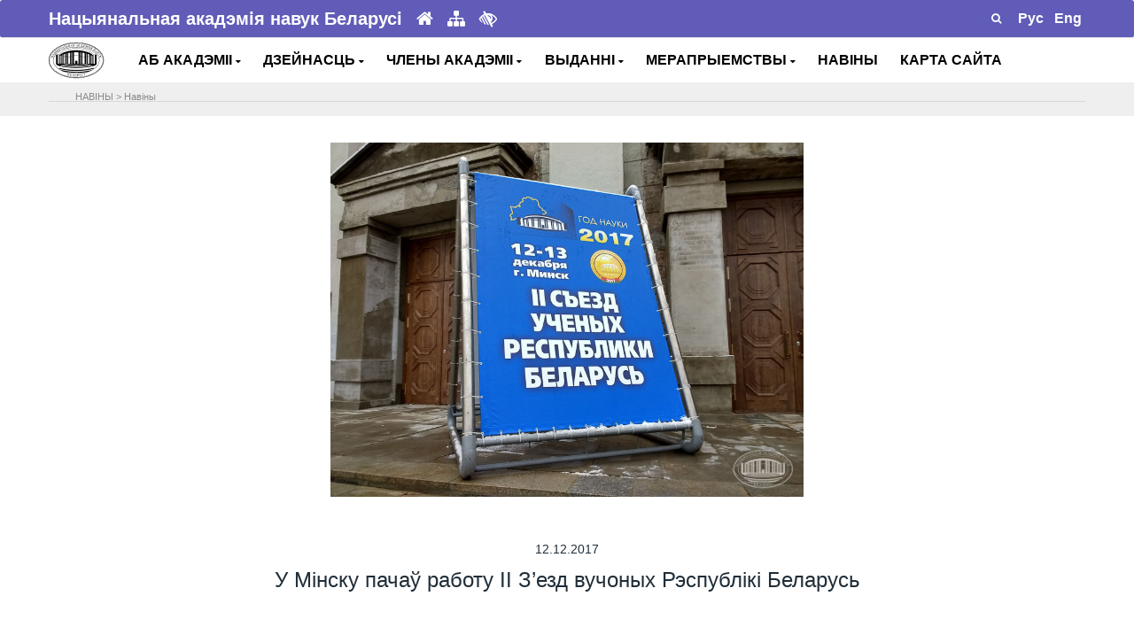

--- FILE ---
content_type: text/html; charset=UTF-8
request_url: https://nasb.gov.by/bel/news/7865/
body_size: 10216
content:
<!DOCTYPE html>
<html lang="ru">
<head>
    <meta charset="utf-8">
    <meta name="viewport" content="width=device-width, initial-scale=1, shrink-to-fit=no">
	
    <!-- Document Title -->
    <title>
	У Мінску пачаў работу II З’езд вучоных Рэспублікі Беларусь	</title>
	<meta http-equiv="Content-Type" content="text/html; charset=UTF-8" />
<meta name="robots" content="index, follow" />
<meta name="keywords" content="academy, science, national, belarus, byelorussia, byelorus" />
<meta name="description" content="The National Academy of Sciences of Belarus :: Official web-site" />
<link href="/bitrix/cache/css/s1/NANB_bel/page_4048434e930576d6f04fadc33f51cd72/page_4048434e930576d6f04fadc33f51cd72_v1.css?1768545834534" type="text/css" rel="stylesheet"/>
<link href="/bitrix/cache/css/s1/NANB_bel/template_22db4562cf006573714de8c0c0b8eba8/template_22db4562cf006573714de8c0c0b8eba8_v1.css?1768545503870" type="text/css" rel="stylesheet" data-template-style="true"/>
<script  src="/bitrix/cache/js/s1/NANB_bel/template_d2299a803d5b025a400599c96662f98e/template_d2299a803d5b025a400599c96662f98e_v1.js?1768545503827"></script>

	
    <!-- Favicon -->
    <link rel="shortcut icon" type="image/x-icon" href="/bitrix/templates/NANB_bel/images/favicon.ico">
    <!-- CSS Files -->
	
	<link rel = "import"  href="https://fonts.googleapis.com/css?family=Rubik:400,500,700%7CSource+Sans+Pro:300i,400,400i,600,700"  async >
        <script src="/../../js/jquery.js"></script>
	<script src="/../../js/bel_uhpv-full.min.js"></script>

	<link rel="stylesheet" href="/bitrix/templates/NANB_bel/css/bootstrap.min.css">
    <link rel="stylesheet" href="/bitrix/templates/NANB_bel/css/font-awesome.min.css">
    <link rel="stylesheet" href="/bitrix/templates/NANB_bel/plugins/swiper/swiper.min.css">
    <link rel="stylesheet" href="/bitrix/templates/NANB_bel/plugins/magnific-popup/magnific-popup.min.css">
    <link rel="stylesheet" href="/bitrix/templates/NANB_bel/css/style.css">
    <link rel="stylesheet" href="/bitrix/templates/NANB_bel/css/responsive.css">
    <link rel="stylesheet" href="/bitrix/templates/NANB_bel/css/colors/theme-color-3.css">
    <link rel="stylesheet" href="/bitrix/templates/NANB_bel/custom.css">
	<link rel="stylesheet" href="/bitrix/templates/NANB_bel/for_galery/fancybox/jquery.fancybox.css" type="text/css" media="screen"/> 
    <script type="text/javascript" src="/bitrix/templates/NANB_bel/js/jquery-3.3.1.min.js"></script>
		
    <!---->

<!--Скрипт для остановки видеопотока при закрытии мод.окна 
   <script type="text/javascript">
$(document).ready(function(){
    /* Get iframe src attribute value i.e. YouTube video url
    and store it in a variable */
    var url = $("#cartoonVideo").attr('src');
    
    /* Remove iframe src attribute on page load to
    prevent autoplay in background */
    $("#cartoonVideo").attr('src', '');
  
  /* Assign the initially stored url back to the iframe src
    attribute when modal is displayed */
    $("#myModal").on('shown.bs.modal', function(){
        $("#cartoonVideo").attr('src', url);
    });
    
    /* Assign empty url value to the iframe src attribute when
    modal hide, which stop the video playing */
    $("#myModal").on('hide.bs.modal', function(){
        $("#cartoonVideo").attr('src', '');
    });
});
</script> -->
    
</head>

<body>
	    <!-- Preloader -->
    <div class="preLoader"></div>

    <!-- Main header -->
<header class="header">
    <!-- Это стиль и div для видео рекламы -->
    <!--style > 
    .modal-content iframe{
        margin: 0 auto;
        display: block;
    }
     #recl {
  position:fixed; 
  z-index:9999; 
  cursor: pointer; 
  outline: none; 
  bottom:35px; 
 /* font-size:16px;*/
  left:1px; 
  /*margin: 5px;
			 padding:10px; */
  border: none; 
 font-weight:bold; 
  background-size:cover; 
  width:100px; 
			/* height:97px;*/
}
    </style-->
		
			<div class="container" >
                        <div id="recl">
              <!--a href="#myModal"  data-toggle="modal"><img src="/../../rus/eye/tibo21.jpg"></a-->
               <!--a href="https://tibo.by/ip/" target="_blank" ><img src="/../../rus/eye/ip24tibo.png"></a-->         
                        </div>
			</div>

	<div class="header-top" data-animate="fadeInDown" data-delay=".5">
	 <div class="container"> 
			<div class="row align-items-center">				
                    <div class="col-lg-6 col-md-7">
                        <div class="header-info text-center text-md-left">
                            <span><b>Нацыянальная акадэмія навук Беларусі</b></span>
							<a href="/bel/about/glavnaya/" title="Галоўная"><i class="fa fa-home"></i></a>
							<a href="/bel/map/" title="Карта сайта"><i class="fa fa-sitemap"></i></a>
              <a  class="d-none d-md-inline" id="specialButton" href="#"><i class="fa fa-low-vision" aria-hidden="true"></i></a>
                        </div>
                    </div>
                    <div class="col-lg-6 col-md-5">
                       <div class="header-top-right d-flex align-items-center justify-content-center justify-content-md-end">
							<form id="searchFormMenu" name="myForm" class="d-flex position-relative" action="/bel/search" method="get"><!--parsley-validate-->
                                <input type="text" name="q" placeholder="Пошук" style="padding: 0px !important;" value="" required>
                                <button type="submit" name="button" id="submitter" class="route"><i class="fa fa-search "></i></button>
							</form>
                                                        									<div class="text-right">
									<a href="/../../rus/news/" alt="Русский" title="Русский"><span style="color: #fff">&nbsp;<b>Рус</b>&nbsp;</span></a>
                  <a href="/../../eng/news/" alt="English" title="English"><span style="color: #fff">&nbsp;<b>Eng</b>&nbsp;</span></a>
									</div>
								                              
                        </div>
                    </div>
                </div>
            </div>
        </div>

        <div class="main-header" data-animate="fadeInUp" data-delay=".9">
            <div class="container">
                <div class="row align-items-center">
                   
                    <div class="col-xl-1 col-lg-1 col-md-2 col-sm-2 col-3 " id="logo">
                        <!-- Logo -->
                        <div class="logo" >
                            <a href="/bel/about/glavnaya/">
                                <img src="/bitrix/templates/NANB/images/logo12.png" data-rjs="2" alt="НАН Беларусі">
                            </a>
                        </div>
                    </div>  
                    <!--div class="col-md-11 text-center" All Menu center-->
                     <div class="col-xl-11 col-lg-11 col-md-10 col-sm-10 col-9 " id="headmenu">
                         
                        <nav>
                            <!-- Header-menu -->
                            <div class="header-menu">                                
<!--<ul id="horizontal-multilevel-menu"> -->
<ul> <!---- Molchan delete horizontal-multilevel-menu -->
	


   

	
					<li>
				<!--Molchan del class <a href="/bel/about/" class="root-item">АБ АКАДЭМІІ<i class="fa fa-angle-down"></i></a> 
				<a href="<i class="fa fa-angle-down fa-2x"></i></a-->
				<!--a href="&nbsp;<i class="fa fa-caret-down"></i></a-->
				<a href="#">АБ АКАДЭМІІ&nbsp;<i class="fa fa-caret-down"></i></a>
			<ul>
		
	
	

   

	
		
							<li>
				<!--a href="</a-->
				<a href="/bel/about/glavnaya/" >Галоўная</a>
				</li>
			
		
	
	

   

	
		
							<li>
				<!--a href="</a-->
				<a href="/bel/about/status-zadachi/" >Задачы і функцыі</a>
				</li>
			
		
	
	

   

	
		
							<li>
				<!--a href="</a-->
				<a href="/bel/about/nasha-istoriya/" >Наша гісторыя</a>
				</li>
			
		
	
	

   

	
		
							<li>
				<!--a href="</a-->
				<a href="/bel/about/organy-upravleniya/" >Органы кіравання</a>
				</li>
			
		
	
	

   

	
		
							<li>
				<!--a href="</a-->
				<a href="/bel/about/organizatsii/" >Арганізацыі</a>
				</li>
			
		
	
	

   

	
		
							<li>
				<!--a href="</a-->
				<a href="/bel/about/otdeleniya-nauk/" >Аддзяленні навук</a>
				</li>
			
		
	
	

   

	
		
							<li>
				<!--a href="</a-->
				<a href="/bel/about/apparat-nan-belarusi/" >Апарат НАН Беларусі</a>
				</li>
			
		
	
	

   

	
		
							<li>
				<!--a href="</a-->
				<a href="/bel/about/sovet-molodykh-uchenykh/" >Савет маладых вучоных</a>
				</li>
			
		
	
	

   

	
		
							<li>
				<!--a href="</a-->
				<a href="/bel/about/prezidenty-nan-s-1928-goda/" >Кіраўнікі акадэміі</a>
				</li>
			
		
	
	

   

	
		
							<li>
				<!--a href="</a-->
				<a href="/bel/about/normativnaya-baza/" >Нарматыўная і даведачная інфармацыя</a>
				</li>
			
		
	
	

   

	
		
							<li>
				<!--a href="</a-->
				<a href="/bel/about/elektronnye-obrashcheniya/" >Электронные звароты</a>
				</li>
			
		
	
	

   

	
		
							<li>
				<!--a href="</a-->
				<a href="/bel/about/kontakty/" >Кантакты</a>
				</li>
			
		
	
	

    </ul></li> 

	
					<li>
				<!--Molchan del class <a href="/bel/activity/" class="root-item">ДЗЕЙНАСЦЬ<i class="fa fa-angle-down"></i></a> 
				<a href="<i class="fa fa-angle-down fa-2x"></i></a-->
				<!--a href="&nbsp;<i class="fa fa-caret-down"></i></a-->
				<a href="#">ДЗЕЙНАСЦЬ&nbsp;<i class="fa fa-caret-down"></i></a>
			<ul>
		
	
	

   

	
		
							<li>
				<!--a href="</a-->
				<a href="/bel/activity/razrabotki/" >Распрацоўкі</a>
				</li>
			
		
	
	

   

	
		
							<li>
				<!--a href="</a-->
				<a href="/bel/activity/issledovaniya/" >Даследаванні</a>
				</li>
			
		
	
	

   

	
		
							<li>
				<!--a href="</a-->
				<a href="/bel/activity/strategiya/" >Стратэгічныя напрамкі</a>
				</li>
			
		
	
	

   

	
		
							<li>
				<!--a href="</a-->
				<a href="/bel/activity/mezhdunarodnye-svyazi/" >Міжнароднае супрацоўніцтва</a>
				</li>
			
		
	
	

   

	
		
							<li>
				<!--a href="</a-->
				<a href="/bel/activity/premii-akademii/" >Прэміі Акадэміі</a>
				</li>
			
		
	
	

   

	
		
							<li>
				<!--a href="</a-->
				<a href="/bel/activity/konkursy-akademii/" >Конкурсы акадэміі</a>
				</li>
			
		
	
	

   

	
		
							<li>
				<!--a href="</a-->
				<a href="/bel/activity/nagrady-akademii/" >Узнагароды Акадэміі</a>
				</li>
			
		
	
	

   

	
		
							<li>
				<!--a href="</a-->
				<a href="/bel/activity/nauchnye-sovety-i-komitety/" >Навуковыя саветы і камітэты</a>
				</li>
			
		
	
	

   

	
		
							<li>
				<!--a href="</a-->
				<a href="/bel/activity/podgotovka-nauchnykh-kadrov/" >Падрыхтоўка навуковых кадраў</a>
				</li>
			
		
	
	

   

	
		
							<li>
				<!--a href="</a-->
				<a href="/bel/activity/spravochnaya-informatsiya/" >Акрэдытацыя</a>
				</li>
			
		
	
	

    </ul></li> 

	
					<li>
				<!--Molchan del class <a href="/bel/members/" class="root-item">ЧЛЕНЫ АКАДЭМІІ<i class="fa fa-angle-down"></i></a> 
				<a href="<i class="fa fa-angle-down fa-2x"></i></a-->
				<!--a href="&nbsp;<i class="fa fa-caret-down"></i></a-->
				<a href="#">ЧЛЕНЫ АКАДЭМІІ&nbsp;<i class="fa fa-caret-down"></i></a>
			<ul>
		
	
	

   

	
		
							<li>
				<!--a href="</a-->
				<a href="/bel/members/akademiki/" >Акадэмікі</a>
				</li>
			
		
	
	

   

	
		
							<li>
				<!--a href="</a-->
				<a href="/bel/members/chleny-korrespondenty/" >Члены-карэспандэнты</a>
				</li>
			
		
	
	

   

	
		
							<li>
				<!--a href="</a-->
				<a href="/bel/members/pochetnye-i-inostrannye-chleny/" >Ганаровыя і замежныя члены</a>
				</li>
			
		
	
	

   

	
		
							<li>
				<!--a href="</a-->
				<a href="/bel/members/pamyati-uchenogo/" >Памяці вучонага</a>
				</li>
			
		
	
	

    </ul></li> 

	
					<li>
				<!--Molchan del class <a href="/bel/publications/" class="root-item">ВЫДАННІ<i class="fa fa-angle-down"></i></a> 
				<a href="<i class="fa fa-angle-down fa-2x"></i></a-->
				<!--a href="&nbsp;<i class="fa fa-caret-down"></i></a-->
				<a href="#">ВЫДАННІ&nbsp;<i class="fa fa-caret-down"></i></a>
			<ul>
		
	
	

   

	
		
							<li>
				<!--a href="</a-->
				<a href="/bel/publications/nauchnye-zhurnaly/" >Навуковыя часопісы</a>
				</li>
			
		
	
	

   

	
		
							<li>
				<!--a href="</a-->
				<a href="/bel/publications/sborniki-nauchnykh-trudov/" >Зборнікі навуковых прац</a>
				</li>
			
		
	
	

   

	
		
							<li>
				<!--a href="</a-->
				<a href="http://gazeta-navuka.by/"   target="_blank" >Газета "НАВУКА"</a>
				</li>
			
		
	
	

    </ul></li> 

	
					<li>
				<!--Molchan del class <a href="/bel/actions/" class="root-item">МЕРАПРЫЕМСТВЫ<i class="fa fa-angle-down"></i></a> 
				<a href="<i class="fa fa-angle-down fa-2x"></i></a-->
				<!--a href="&nbsp;<i class="fa fa-caret-down"></i></a-->
				<a href="#">МЕРАПРЫЕМСТВЫ&nbsp;<i class="fa fa-caret-down"></i></a>
			<ul>
		
	
	

   

	
		
							<li>
				<!--a href="</a-->
				<a href="/bel/actions/respublikanskie-meropriyatiya/" >Рэспубліканскія мерапрыемствы</a>
				</li>
			
		
	
	

   

	
		
							<li>
				<!--a href="</a-->
				<a href="/bel/actions/mezhdunarodnye-meropriyatiya/" >Міжнародныя мерапрыемствы</a>
				</li>
			
		
	
	

    </ul></li> 

	
		
							<li>
					<!--a href="/bel/news/" class="root-item-selected">НАВІНЫ</a-->
					<a href="/bel/news/">НАВІНЫ</a>
				</li>
			
		
	
	

   

	
		
							<li>
					<!--a href="/bel/map/" class="root-item">КАРТА САЙТА</a-->
					<a href="/bel/map/">КАРТА САЙТА</a>
				</li>
			
		
	
	


</ul>
 
								
                            </div>
							
							
							
							
                            <!-- End of Header-menu -->
                           
                        </nav>
                    </div>
                   
                </div>
		
        </div>
		
		
		<div class="section" style="background: #EFEFEF;"><div class="container">		
            <div class="row" style="padding-top: 5px;">
                <div class="col-md-12">
                    <div>
                            <hr/>
                            <div style="position: absolute; left: 40px; top: 3px; padding: 0 5px;">
                            <ul class="breadcrumb-navigation"><li>НАВIНЫ</li><li><span>&nbsp;&gt;&nbsp;</span></li><li><a href="/bel/news/" title="Навіны">Навіны</a></li></ul>														</div>
												</div>
											</div>
										</div>  
			</div></div> 
    </div>
     <!-- Это модальное окно для видео рекламы (to Trigger Modal)    
      <div id="myModal" class="modal fade">
        <div class="modal-dialog">
            <div class="modal-content">
                <div class="modal-header">
                    <h4 class="modal-title">II ЕЎРАПЕЙСКІЯ ГУЛЬНІ</h4>
                    <button type="button" class="close" data-dismiss="modal" aria-hidden="true">&times;</button>
                </div>
                <div class="modal-body">
          
                    <iframe id="cartoonVideo" width="100%" height="315" src="https://www.youtube.com/embed/VJ_43MbG7PQ" frameborder="0" allow="accelerometer; autoplay; encrypted-media; gyroscope; picture-in-picture" allowfullscreen></iframe>
                </div>
            </div>
        </div>
    </div>-->
<!--
-->
    
</header>
    <!-- End of Main header -->
    <section class="pb-10"><div class="container">
	<div class="row  justify-content-center pt-30">
		<div class="col-lg-8">
			<div class="text-center" data-animate="fadeInUp" data-delay=".1">
															<img class="img-fluid pull-center" src="/rus/news/photo/20171212/30.jpg"/>							</div>
		</div>
	</div>    
</div>
</section>

<section class="pt-10 pb-30"><div class="container">
	<div class="row justify-content-center pt-30">
		<div class="col-lg-10">
			<div class="number-one-content" data-animate="fadeInUp" data-delay=".5">
				<h6 class="pb-0 text-center"> 
				<!--дата -->
									12.12.2017								</h6>
				<h3 class="pb-0 text-center"> 
				<!--заголовок -->
									У Мінску пачаў работу II З’езд вучоных Рэспублікі Беларусь								</h3>
			</div>
		</div> 
	</div>
</div></section>

<section class="pt-10 pb-10">
	<div class="container">
		<div class="row">
			<div class="col"  data-animate="fadeInUp" data-delay=".1">
															II З’езд вучоных Рэспублікі Беларусь пачаў работу ў Мінску. У найбуйнейшым навуковым форуме Рэспублікі Беларусь прымаюць удзел 2,6 тыс. чалавек, у тым ліку замежныя госці. Прысутнічаюць дэлегаты з усіх рэгіёнаў Беларусі, а таксама вядомыя вучоныя Саюзнай дзяржавы, СНД, вядучых замежных акадэмій навук, сусветных навукова-даследчых арганізацый і цэнтраў. У першы дзень работа праходзіць па дзевяці секцыях, прысвечаных асноўным напрамкам развіцця навукі і міжнароднаму супрацоўніцтву. Прадугледжана арганізацыя маладзёжнай секцыі. Праца секцый праходзіць у арганізацыях НАН Беларусі, а таксама ў арганізацыях іншых міністэрстваў і ведамстваў. Таксама ў гэты ж час праходзіць пасяджэнне Савета Міжнароднай асацыяцыі акадэмій навук (МААН) і пасяджэнне Кансультатыўнага савета па пытаннях аховы інтэлектуальнай уласнасці і перадачы тэхналогій пры МААН. На кожнай з дзевяці секцый 12 снежня арганізавана тэматычная выстава.
<p>
Ключавы дакумент, вынесены на II З’езд вучоных Беларусі - Праект стратэгіі “Навука і тэхналогіі: 2018-2040”. У цяперашні час гэты праект праходзіць грамадскае абмеркаванне. У стратэгіі вызначаны прыярытэты доўгатэрміновага развіцця навукі і тэхналогій, а таксама комплекс інструментаў удасканалення навукова-тэхнічнай сферы, якія забяспечаць новую якасць эканамічнага росту Беларусі і выхад у перспектыве на сусветны ўзровень па шэрагу напрамкаў.<p>

Правядзенне з’езда будзе выніковым мерапрыемствам <a target="_blank" href="/rus/god_nauki.php?tags=%D0%93%D0%BE%D0%B4+%D0%BD%D0%B0%D1%83%D0%BA%D0%B8">Года навукі</a>.<p>

Больш падрабязна пра навіны з’езда – <a target="_blank" href="http://www.belta.by/society/view/sjezd-uchenyh-belarusi-otkryvaetsja-v-minske-279985-2017/">БЕЛТА</a><p>
<div style="text-align: center;">
                                                           











</div>												</div>
		</div>
	</div>
</section>
<style>
.img_wrap {
  width: 270px;
  height: 200px;
  margin-bottom: 7px; /* border-style: solid;*/
}

.img_wrap img {
  width: 100%;
  height: 200px;
  object-fit: cover;
  /*object-position: 0 0;*/

}
img {
  	vertical-align: middle;
  }
</style>


<section class="pt-10">
	<div class="container">
		<div class="row">
			
								<div class="col-lg-3 col-md-4 col-6 img_wrap mb-4">
					<a href="/rus/news/photo/20171212/1.jpg" class="fancyimage" rel="group"><img src="/rus/news/photo/20171212/1.jpg" height="120"></a>
					</div>
									<div class="col-lg-3 col-md-4 col-6 img_wrap mb-4">
					<a href="/rus/news/photo/20171212/2.jpg" class="fancyimage" rel="group"><img src="/rus/news/photo/20171212/2.jpg" height="120"></a>
					</div>
									<div class="col-lg-3 col-md-4 col-6 img_wrap mb-4">
					<a href="/rus/news/photo/20171212/3.jpg" class="fancyimage" rel="group"><img src="/rus/news/photo/20171212/3.jpg" height="120"></a>
					</div>
									<div class="col-lg-3 col-md-4 col-6 img_wrap mb-4">
					<a href="/rus/news/photo/20171212/4.jpg" class="fancyimage" rel="group"><img src="/rus/news/photo/20171212/4.jpg" height="120"></a>
					</div>
									<div class="col-lg-3 col-md-4 col-6 img_wrap mb-4">
					<a href="/rus/news/photo/20171212/5.jpg" class="fancyimage" rel="group"><img src="/rus/news/photo/20171212/5.jpg" height="120"></a>
					</div>
									<div class="col-lg-3 col-md-4 col-6 img_wrap mb-4">
					<a href="/rus/news/photo/20171212/6.jpg" class="fancyimage" rel="group"><img src="/rus/news/photo/20171212/6.jpg" height="120"></a>
					</div>
									<div class="col-lg-3 col-md-4 col-6 img_wrap mb-4">
					<a href="/rus/news/photo/20171212/7.jpg" class="fancyimage" rel="group"><img src="/rus/news/photo/20171212/7.jpg" height="120"></a>
					</div>
									<div class="col-lg-3 col-md-4 col-6 img_wrap mb-4">
					<a href="/rus/news/photo/20171212/8.jpg" class="fancyimage" rel="group"><img src="/rus/news/photo/20171212/8.jpg" height="120"></a>
					</div>
									<div class="col-lg-3 col-md-4 col-6 img_wrap mb-4">
					<a href="/rus/news/photo/20171212/9.jpg" class="fancyimage" rel="group"><img src="/rus/news/photo/20171212/9.jpg" height="120"></a>
					</div>
									<div class="col-lg-3 col-md-4 col-6 img_wrap mb-4">
					<a href="/rus/news/photo/20171212/10.jpg" class="fancyimage" rel="group"><img src="/rus/news/photo/20171212/10.jpg" height="120"></a>
					</div>
									<div class="col-lg-3 col-md-4 col-6 img_wrap mb-4">
					<a href="/rus/news/photo/20171212/11.jpg" class="fancyimage" rel="group"><img src="/rus/news/photo/20171212/11.jpg" height="120"></a>
					</div>
									<div class="col-lg-3 col-md-4 col-6 img_wrap mb-4">
					<a href="/rus/news/photo/20171212/12.jpg" class="fancyimage" rel="group"><img src="/rus/news/photo/20171212/12.jpg" height="120"></a>
					</div>
									<div class="col-lg-3 col-md-4 col-6 img_wrap mb-4">
					<a href="/rus/news/photo/20171212/14.jpg" class="fancyimage" rel="group"><img src="/rus/news/photo/20171212/14.jpg" height="120"></a>
					</div>
									<div class="col-lg-3 col-md-4 col-6 img_wrap mb-4">
					<a href="/rus/news/photo/20171212/15.jpg" class="fancyimage" rel="group"><img src="/rus/news/photo/20171212/15.jpg" height="120"></a>
					</div>
									<div class="col-lg-3 col-md-4 col-6 img_wrap mb-4">
					<a href="/rus/news/photo/20171212/16.jpg" class="fancyimage" rel="group"><img src="/rus/news/photo/20171212/16.jpg" height="120"></a>
					</div>
									<div class="col-lg-3 col-md-4 col-6 img_wrap mb-4">
					<a href="/rus/news/photo/20171212/17.jpg" class="fancyimage" rel="group"><img src="/rus/news/photo/20171212/17.jpg" height="120"></a>
					</div>
									<div class="col-lg-3 col-md-4 col-6 img_wrap mb-4">
					<a href="/rus/news/photo/20171212/18.jpg" class="fancyimage" rel="group"><img src="/rus/news/photo/20171212/18.jpg" height="120"></a>
					</div>
									<div class="col-lg-3 col-md-4 col-6 img_wrap mb-4">
					<a href="/rus/news/photo/20171212/19.jpg" class="fancyimage" rel="group"><img src="/rus/news/photo/20171212/19.jpg" height="120"></a>
					</div>
									<div class="col-lg-3 col-md-4 col-6 img_wrap mb-4">
					<a href="/rus/news/photo/20171212/20.jpg" class="fancyimage" rel="group"><img src="/rus/news/photo/20171212/20.jpg" height="120"></a>
					</div>
									<div class="col-lg-3 col-md-4 col-6 img_wrap mb-4">
					<a href="/rus/news/photo/20171212/21.jpg" class="fancyimage" rel="group"><img src="/rus/news/photo/20171212/21.jpg" height="120"></a>
					</div>
									<div class="col-lg-3 col-md-4 col-6 img_wrap mb-4">
					<a href="/rus/news/photo/20171212/22.jpg" class="fancyimage" rel="group"><img src="/rus/news/photo/20171212/22.jpg" height="120"></a>
					</div>
									<div class="col-lg-3 col-md-4 col-6 img_wrap mb-4">
					<a href="/rus/news/photo/20171212/23.jpg" class="fancyimage" rel="group"><img src="/rus/news/photo/20171212/23.jpg" height="120"></a>
					</div>
									<div class="col-lg-3 col-md-4 col-6 img_wrap mb-4">
					<a href="/rus/news/photo/20171212/24.jpg" class="fancyimage" rel="group"><img src="/rus/news/photo/20171212/24.jpg" height="120"></a>
					</div>
									<div class="col-lg-3 col-md-4 col-6 img_wrap mb-4">
					<a href="/rus/news/photo/20171212/25.jpg" class="fancyimage" rel="group"><img src="/rus/news/photo/20171212/25.jpg" height="120"></a>
					</div>
									<div class="col-lg-3 col-md-4 col-6 img_wrap mb-4">
					<a href="/rus/news/photo/20171212/27.jpg" class="fancyimage" rel="group"><img src="/rus/news/photo/20171212/27.jpg" height="120"></a>
					</div>
									<div class="col-lg-3 col-md-4 col-6 img_wrap mb-4">
					<a href="/rus/news/photo/20171212/28.jpg" class="fancyimage" rel="group"><img src="/rus/news/photo/20171212/28.jpg" height="120"></a>
					</div>
									<div class="col-lg-3 col-md-4 col-6 img_wrap mb-4">
					<a href="/rus/news/photo/20171212/29.jpg" class="fancyimage" rel="group"><img src="/rus/news/photo/20171212/29.jpg" height="120"></a>
					</div>
									<div class="col-lg-3 col-md-4 col-6 img_wrap mb-4">
					<a href="/rus/news/photo/20171212/30.jpg" class="fancyimage" rel="group"><img src="/rus/news/photo/20171212/30.jpg" height="120"></a>
					</div>
									<div class="col-lg-3 col-md-4 col-6 img_wrap mb-4">
					<a href="/rus/news/photo/20171212/31.jpg" class="fancyimage" rel="group"><img src="/rus/news/photo/20171212/31.jpg" height="120"></a>
					</div>
									<div class="col-lg-3 col-md-4 col-6 img_wrap mb-4">
					<a href="/rus/news/photo/20171212/32.jpg" class="fancyimage" rel="group"><img src="/rus/news/photo/20171212/32.jpg" height="120"></a>
					</div>
									<div class="col-lg-3 col-md-4 col-6 img_wrap mb-4">
					<a href="/rus/news/photo/20171212/33.jpg" class="fancyimage" rel="group"><img src="/rus/news/photo/20171212/33.jpg" height="120"></a>
					</div>
									<div class="col-lg-3 col-md-4 col-6 img_wrap mb-4">
					<a href="/rus/news/photo/20171212/34.jpg" class="fancyimage" rel="group"><img src="/rus/news/photo/20171212/34.jpg" height="120"></a>
					</div>
									<div class="col-lg-3 col-md-4 col-6 img_wrap mb-4">
					<a href="/rus/news/photo/20171212/35.jpg" class="fancyimage" rel="group"><img src="/rus/news/photo/20171212/35.jpg" height="120"></a>
					</div>
									<div class="col-lg-3 col-md-4 col-6 img_wrap mb-4">
					<a href="/rus/news/photo/20171212/36.jpg" class="fancyimage" rel="group"><img src="/rus/news/photo/20171212/36.jpg" height="120"></a>
					</div>
									<div class="col-lg-3 col-md-4 col-6 img_wrap mb-4">
					<a href="/rus/news/photo/20171212/37.jpg" class="fancyimage" rel="group"><img src="/rus/news/photo/20171212/37.jpg" height="120"></a>
					</div>
									<div class="col-lg-3 col-md-4 col-6 img_wrap mb-4">
					<a href="/rus/news/photo/20171212/38.jpg" class="fancyimage" rel="group"><img src="/rus/news/photo/20171212/38.jpg" height="120"></a>
					</div>
									<div class="col-lg-3 col-md-4 col-6 img_wrap mb-4">
					<a href="/rus/news/photo/20171212/39.jpg" class="fancyimage" rel="group"><img src="/rus/news/photo/20171212/39.jpg" height="120"></a>
					</div>
									<div class="col-lg-3 col-md-4 col-6 img_wrap mb-4">
					<a href="/rus/news/photo/20171212/40.jpg" class="fancyimage" rel="group"><img src="/rus/news/photo/20171212/40.jpg" height="120"></a>
					</div>
									<div class="col-lg-3 col-md-4 col-6 img_wrap mb-4">
					<a href="/rus/news/photo/20171212/41.jpg" class="fancyimage" rel="group"><img src="/rus/news/photo/20171212/41.jpg" height="120"></a>
					</div>
									<div class="col-lg-3 col-md-4 col-6 img_wrap mb-4">
					<a href="/rus/news/photo/20171212/42.jpg" class="fancyimage" rel="group"><img src="/rus/news/photo/20171212/42.jpg" height="120"></a>
					</div>
									<div class="col-lg-3 col-md-4 col-6 img_wrap mb-4">
					<a href="/rus/news/photo/20171212/43.jpg" class="fancyimage" rel="group"><img src="/rus/news/photo/20171212/43.jpg" height="120"></a>
					</div>
									<div class="col-lg-3 col-md-4 col-6 img_wrap mb-4">
					<a href="/rus/news/photo/20171212/44.jpg" class="fancyimage" rel="group"><img src="/rus/news/photo/20171212/44.jpg" height="120"></a>
					</div>
									<div class="col-lg-3 col-md-4 col-6 img_wrap mb-4">
					<a href="/rus/news/photo/20171212/45.jpg" class="fancyimage" rel="group"><img src="/rus/news/photo/20171212/45.jpg" height="120"></a>
					</div>
									<div class="col-lg-3 col-md-4 col-6 img_wrap mb-4">
					<a href="/rus/news/photo/20171212/46.jpg" class="fancyimage" rel="group"><img src="/rus/news/photo/20171212/46.jpg" height="120"></a>
					</div>
									<div class="col-lg-3 col-md-4 col-6 img_wrap mb-4">
					<a href="/rus/news/photo/20171212/47.jpg" class="fancyimage" rel="group"><img src="/rus/news/photo/20171212/47.jpg" height="120"></a>
					</div>
									<div class="col-lg-3 col-md-4 col-6 img_wrap mb-4">
					<a href="/rus/news/photo/20171212/48.jpg" class="fancyimage" rel="group"><img src="/rus/news/photo/20171212/48.jpg" height="120"></a>
					</div>
									<div class="col-lg-3 col-md-4 col-6 img_wrap mb-4">
					<a href="/rus/news/photo/20171212/49.jpg" class="fancyimage" rel="group"><img src="/rus/news/photo/20171212/49.jpg" height="120"></a>
					</div>
									<div class="col-lg-3 col-md-4 col-6 img_wrap mb-4">
					<a href="/rus/news/photo/20171212/50.jpg" class="fancyimage" rel="group"><img src="/rus/news/photo/20171212/50.jpg" height="120"></a>
					</div>
									<div class="col-lg-3 col-md-4 col-6 img_wrap mb-4">
					<a href="/rus/news/photo/20171212/51.jpg" class="fancyimage" rel="group"><img src="/rus/news/photo/20171212/51.jpg" height="120"></a>
					</div>
									<div class="col-lg-3 col-md-4 col-6 img_wrap mb-4">
					<a href="/rus/news/photo/20171212/52.jpg" class="fancyimage" rel="group"><img src="/rus/news/photo/20171212/52.jpg" height="120"></a>
					</div>
									<div class="col-lg-3 col-md-4 col-6 img_wrap mb-4">
					<a href="/rus/news/photo/20171212/53.jpg" class="fancyimage" rel="group"><img src="/rus/news/photo/20171212/53.jpg" height="120"></a>
					</div>
									<div class="col-lg-3 col-md-4 col-6 img_wrap mb-4">
					<a href="/rus/news/photo/20171212/54.jpg" class="fancyimage" rel="group"><img src="/rus/news/photo/20171212/54.jpg" height="120"></a>
					</div>
									<div class="col-lg-3 col-md-4 col-6 img_wrap mb-4">
					<a href="/rus/news/photo/20171212/55.jpg" class="fancyimage" rel="group"><img src="/rus/news/photo/20171212/55.jpg" height="120"></a>
					</div>
									<div class="col-lg-3 col-md-4 col-6 img_wrap mb-4">
					<a href="/rus/news/photo/20171212/56.jpg" class="fancyimage" rel="group"><img src="/rus/news/photo/20171212/56.jpg" height="120"></a>
					</div>
									<div class="col-lg-3 col-md-4 col-6 img_wrap mb-4">
					<a href="/rus/news/photo/20171212/57.jpg" class="fancyimage" rel="group"><img src="/rus/news/photo/20171212/57.jpg" height="120"></a>
					</div>
									<div class="col-lg-3 col-md-4 col-6 img_wrap mb-4">
					<a href="/rus/news/photo/20171212/58.jpg" class="fancyimage" rel="group"><img src="/rus/news/photo/20171212/58.jpg" height="120"></a>
					</div>
									<div class="col-lg-3 col-md-4 col-6 img_wrap mb-4">
					<a href="/rus/news/photo/20171212/59.jpg" class="fancyimage" rel="group"><img src="/rus/news/photo/20171212/59.jpg" height="120"></a>
					</div>
									<div class="col-lg-3 col-md-4 col-6 img_wrap mb-4">
					<a href="/rus/news/photo/20171212/60.jpg" class="fancyimage" rel="group"><img src="/rus/news/photo/20171212/60.jpg" height="120"></a>
					</div>
									<div class="col-lg-3 col-md-4 col-6 img_wrap mb-4">
					<a href="/rus/news/photo/20171212/61.jpg" class="fancyimage" rel="group"><img src="/rus/news/photo/20171212/61.jpg" height="120"></a>
					</div>
									<div class="col-lg-3 col-md-4 col-6 img_wrap mb-4">
					<a href="/rus/news/photo/20171212/62.jpg" class="fancyimage" rel="group"><img src="/rus/news/photo/20171212/62.jpg" height="120"></a>
					</div>
									<div class="col-lg-3 col-md-4 col-6 img_wrap mb-4">
					<a href="/rus/news/photo/20171212/63.jpg" class="fancyimage" rel="group"><img src="/rus/news/photo/20171212/63.jpg" height="120"></a>
					</div>
									<div class="col-lg-3 col-md-4 col-6 img_wrap mb-4">
					<a href="/rus/news/photo/20171212/64.jpg" class="fancyimage" rel="group"><img src="/rus/news/photo/20171212/64.jpg" height="120"></a>
					</div>
									<div class="col-lg-3 col-md-4 col-6 img_wrap mb-4">
					<a href="/rus/news/photo/20171212/65.jpg" class="fancyimage" rel="group"><img src="/rus/news/photo/20171212/65.jpg" height="120"></a>
					</div>
									<div class="col-lg-3 col-md-4 col-6 img_wrap mb-4">
					<a href="/rus/news/photo/20171212/66.jpg" class="fancyimage" rel="group"><img src="/rus/news/photo/20171212/66.jpg" height="120"></a>
					</div>
									<div class="col-lg-3 col-md-4 col-6 img_wrap mb-4">
					<a href="/rus/news/photo/20171212/67.jpg" class="fancyimage" rel="group"><img src="/rus/news/photo/20171212/67.jpg" height="120"></a>
					</div>
									<div class="col-lg-3 col-md-4 col-6 img_wrap mb-4">
					<a href="/rus/news/photo/20171212/68.jpg" class="fancyimage" rel="group"><img src="/rus/news/photo/20171212/68.jpg" height="120"></a>
					</div>
									<div class="col-lg-3 col-md-4 col-6 img_wrap mb-4">
					<a href="/rus/news/photo/20171212/69.jpg" class="fancyimage" rel="group"><img src="/rus/news/photo/20171212/69.jpg" height="120"></a>
					</div>
									<div class="col-lg-3 col-md-4 col-6 img_wrap mb-4">
					<a href="/rus/news/photo/20171212/70.jpg" class="fancyimage" rel="group"><img src="/rus/news/photo/20171212/70.jpg" height="120"></a>
					</div>
									<div class="col-lg-3 col-md-4 col-6 img_wrap mb-4">
					<a href="/rus/news/photo/20171212/71.jpg" class="fancyimage" rel="group"><img src="/rus/news/photo/20171212/71.jpg" height="120"></a>
					</div>
									<div class="col-lg-3 col-md-4 col-6 img_wrap mb-4">
					<a href="/rus/news/photo/20171212/72.jpg" class="fancyimage" rel="group"><img src="/rus/news/photo/20171212/72.jpg" height="120"></a>
					</div>
						</div>
	</div>
</section>



<section class="pt-10 pb-30">
	<div class="container">
		<div class="row toleft-toright">												
			<div class="col-5 text-left no-gutters">
				 				
					<a class="bot-nav" style="" title="У Антарктыдзе ў гонар II З’езда вучоных Рэспублікі Беларусь палярнікі паднялі сцягі Рэспублікі Беларусь і НАН Беларусі" href="/bel/news/7864/"><i class="fa fa-chevron-left" aria-hidden="true" style="font-size:14px"></i> У Антарктыдзе ў гонар II З’езда вучоных Рэспублікі Беларусь палярнікі паднялі сцягі...   </a>  
							</div>		
			<div class="col-5 offset-2 text-right no-gutters">
				 				
					<a class="bot-nav"  title="НАН Беларусі і Беларуская гандлёва-прамысловая палата падпісалі Пагадненне аб супрацоўніцтве" href="/bel/news/7868/">НАН Беларусі і Беларуская гандлёва-прамысловая палата падпісалі Пагадненне аб... <i class="fa fa-chevron-right" aria-hidden="true" style="font-size:14px"></i> </a> 
							</div>
		</div>
	</div>
</section>

<script type="text/javascript"> 
    $(document).ready(function() { 
      $("a.fancyimage").fancybox(); 
    }); 
</script> 

    <!-- Banners -->
   
    <footer class=""> 
    <section class="light-1-bg  border-top pt-10 pb-10">
        <div class="container"> <!-- fluid -->
            <div id="banner" class="row no-gutters align-items-center justify-content-center">
              
                 <div class="col-lg-1 col-md-1 col-sm-1 col-xs-1 col-3" style="margin-right: 10px;">
                   <a href="http://president.gov.by/" target="_blank">
                   <img src="/images/presidentb.gif" alt="" class="img-fluid"></a>
                </div>
                 
                <div class="col-lg-1 col-md-1 col-sm-1 col-xs-1 col-3" style="margin-right: 10px;">
                   <a href="http://www.government.by/" target="_blank">
                   <img src="/images/governmentb.gif" alt="" class="img-fluid"> </a>
                </div>
                 
                 <div class="col-lg-1 col-md-1 col-sm-1 col-xs-1 col-3"  style="margin-right: 10px;">
                   <a href="http://www.brsm.by/"target="_blank">
                   <img src="/images/brsm.png" alt="" class="img-fluid"> </a>
                </div>
                 
                 <div class="col-lg-1 col-md-1 col-sm-1 col-xs-1 col-3" style="margin-right: 10px;">
                   <a href="http://gazeta-navuka.by/" target="_blank">
                   <img src="/images/nauka.png" alt="" class="img-fluid"> </a>
                </div>
                
                 <div class="col-lg-1 col-md-1 col-sm-1 col-xs-1 col-3" style="margin-right: 10px;">
                   <a href="http://innosfera.by/" target="_blank">
                   <img src="/images/nii.gif" alt="" class="img-fluid"> </a>
                </div> 
                <div class="col-lg-1 col-md-1 col-sm-1 col-xs-1 col-3" style="margin-right: 10px;">
                  <a href=" https://academjournals.by/" target="_blank"> <img src="/images/publications.jpg" alt="" class="img-fluid"> </a>
                </div>
                  <div class="col-lg-1 col-md-1 col-sm-1 col-xs-1 col-3" style="margin-right: 10px;">
                   <a href="http://www.pac.by/" target="_blank">
                   <img src="/images/app.gif" alt="" class="img-fluid"> </a>
                </div>
               
             
                <div class="col-lg-1 col-md-1 col-sm-1 col-xs-1 col-3" style="margin-right: 10px;">
                   <a href="http://www.pravo.by/" target="_blank">
                   <img src="/images/pravo.gif" alt="" class="img-fluid"> </a>
                </div> 

                <div class="col-lg-1 col-md-1 col-sm-1 col-xs-1 col-3" style="margin-right: 10px;">
                   <a href="http://ictt.by/rus/" target="_blank">
                   <img src="/images/rctt.jpg" alt="" class="img-fluid"> </a>
               </div>
                 <div class="col-lg-1 col-md-1 col-sm-1 col-xs-1 col-3" style="margin-right: 10px;" >
                   <a href="http://profnan.by/" target="_blank">
                   <img src="/images/profsouz.jpg" alt="прафсаюз НАН" class="img-fluid"> </a>
                </div>
                <div class="col-lg-1 col-md-1 col-sm-1 col-xs-1 col-3" style="margin-right: 10px;" >
                   <a href="http://history.by/chronicle_of_the_great_patriotic_war_remember_all/" target="_blank">
                   <img src="/images/letapis.jpg" alt="Народны летапіс Вялікай Айчыннай вайны: успомнім усіх!" class="img-fluid"> </a>
                </div><div class="col-lg-1 col-md-1 col-sm-1 col-xs-1 col-3" style="margin-right: 10px;">
                <a href="http://качество-услуг.бел/" target="_blank"> 
                <img alt="Партал рэйтынгавай ацэнкі якасці аказання паслуг арганізацыямі Рэспублікі Беларусь" src="/images/ku22bel.png" class="img-fluid"> </a> 
                </div>
				<div class="col-lg-1 col-md-1 col-sm-1 col-xs-1 col-3" style="margin-right: 10px;" >
                   <a href="https://energyexpo.by/" target="_blank">
                   <img src="/bitrix/templates/NANB/img/energyexpo.gif" alt="БЕЛАРУСКІ ЭНЕРГЕТЫЧНЫ І ЭКАЛАГІЧНЫ ФОРУМ" class="img-fluid"> </a>
                </div>
                <div class="col-lg-1 col-md-1 col-sm-1 col-xs-1 col-3" style="margin-right: 10px;">
                    <a href="https://forumpravo.by" target="_blank"><img src="https://pravo.by/upload/medialibrary/eac/eacf225a02dcd35ad59cd79ada5a6acd.jpg" alt="Прававы форум Беларусі" class="img-fluid"/></a>
                </div>
				<div class="col-lg-1 col-md-1 col-sm-1 col-xs-1 col-3" style="margin-right: 10px;">
					<a href="https://asio.basnet.by/" target="_blank"> <img alt="Інфармацыйнае забеспячэнне навукова-тэхнічнай дзейнасці НАН Беларусі" title="Інфармацыйнае забеспячэнне навукова-тэхнічнай дзейнасці НАН Беларусі" src="/bitrix/templates/NANB/img/asio.png" class="img-fluid"> </a>
				</div>
                
				<div class="col-lg-1 col-md-1 col-sm-1 col-xs-1 col-3" style="margin-right: 10px;">
					<img alt="2025 - Год старшынства Рэспублікі Беларусь у органах Еўразійскага эканамічнага саюза" title="2025 - Год старшынства Рэспублікі Беларусь у органах Еўразійскага эканамічнага саюза" src="/images/emblema.jpg" class="img-fluid">
				</div>
				
              </div>
            <!--</div>-->
        
    </div>
</section>
   
    <!-- Footer -->
    <div class="bottom-footer" style="background:#605cb8; border-radius: 3px;">


<!---->
            <div class="container">
                <div class="row align-items-center">
                    <!-- Copyright -->
                    <div class="col-md-6 col-sm-12 col-12 thumbb">
                        <div class="copyright-text text-center">
                            <p class="mb-md-0">&copy; 2026 Нацыянальная акадэмія навук Беларусі</p>
                            <!--small> 220072, г.Минск, пр.Независимости, 68 </small-->
                        </div> 
                    </div>

                    <!-- Social Profiles -->
                    <div class="col-md-6 col-sm-12 col-12">
                        <ul class="nav justify-content-center">
                            <li><a href="https://vk.com/nanbelarus" target="_blank"><i class="fa fa-vk"></i></a></li>
                            <li><a href="http://t.me/nanbelarus" target="_blank"><i class="fa fa-telegram"></i></a></li>
							<!--li><a href="https://www.facebook.com/nanbelarus" target="_blank"><i class="fa fa-facebook"></i></a></li>
                            <li><a href="https://invite.viber.com/?g2=AQBhjJnGP3uuEkiUws9FVQgDqRUGUwqz3GdFK3MYeHK%2B27RQa0k2g%2FcacogXTwZz" target="_blank"><i class="fa fa-phone-square"></i></a></li>
                            <li><a href="https://twitter.com/nanbelarus" target="_blank"><i class="fa fa-twitter"></i></a></li>
                            <li><a href="https://instagram.com/nanbelarus/" target="_blank"><i class="fa fa-instagram"></i></a></li>
                            <li><a href="https://www.linkedin.com/company/the-national-academy-of-sciences-of-belarus" target="_blank"><i class="fa fa-linkedin"></i></a></li>
                            <li><a href="https://www.youtube.com/channel/UCCLnA99JIPe-vTCYFhUgjmw" target="_blank"><i class="fa fa-youtube"></i></a></li>
                            <li><a href="http://www.slideshare.net/nanbelarus" target="_blank"><i class="fa fa-slideshare"></i></a></li-->
                        </ul>
                    </div>
                </div>
            </div>
        </div>
    </footer>
    <!-- End of Footer -->

    <!-- Back to top -->
    <div class="back-to-top">
        <a href="#" style="border-radius: 3px;"> <i class="fa fa-chevron-up"></i></a> <!--Молчан сделала скругления -->
    </div>
   
	<script type="text/javascript" src="/bitrix/templates/NANB_bel/js/bootstrap.bundle.min.js"></script>
    <script type="text/javascript" src="/bitrix/templates/NANB_bel/plugins/waypoints/jquery.waypoints.min.js"></script>
    <script type="text/javascript" src="/bitrix/templates/NANB_bel/plugins/waypoints/sticky.min.js"></script>
    <script type="text/javascript" src="/bitrix/templates/NANB_bel/plugins/swiper/swiper.min.js"></script>
    <script type="text/javascript" src="/bitrix/templates/NANB_bel/plugins/magnific-popup/jquery.magnific-popup.min.js"></script>
    <script type="text/javascript" src="/bitrix/templates/NANB_bel/plugins/parsley/parsley.min.js"></script>
    <script type="text/javascript" src="/bitrix/templates/NANB_bel/plugins/retinajs/retina.min.js"></script>
    <script type="text/javascript" src="/bitrix/templates/NANB_bel/plugins/isotope/isotope.pkgd.min.js"></script>
    <script type="text/javascript"  src="/bitrix/templates/NANB_bel/js/menu.min.js"></script>
    <script type="text/javascript" src="/bitrix/templates/NANB_bel/js/scripts.js"></script>
   <script type="text/javascript" src="/bitrix/templates/NANB_bel/for_galery/fancybox/jquery.fancybox.pack.js"></script>
<!-- Yandex.Metrika counter --> <script type="text/javascript" > (function(m,e,t,r,i,k,a){m[i]=m[i]||function(){(m[i].a=m[i].a||[]).push(arguments)}; m[i].l=1*new Date();k=e.createElement(t),a=e.getElementsByTagName(t)[0],k.async=1,k.src=r,a.parentNode.insertBefore(k,a)}) (window, document, "script", "https://mc.yandex.ru/metrika/tag.js", "ym"); ym(30715523, "init", { clickmap:true, trackLinks:true, accurateTrackBounce:true }); </script> <noscript><div><img src="https://mc.yandex.ru/watch/30715523" style="position:absolute; left:-9999px;" alt="" /></div></noscript> <!-- /Yandex.Metrika counter -->
   </body>
</html>
